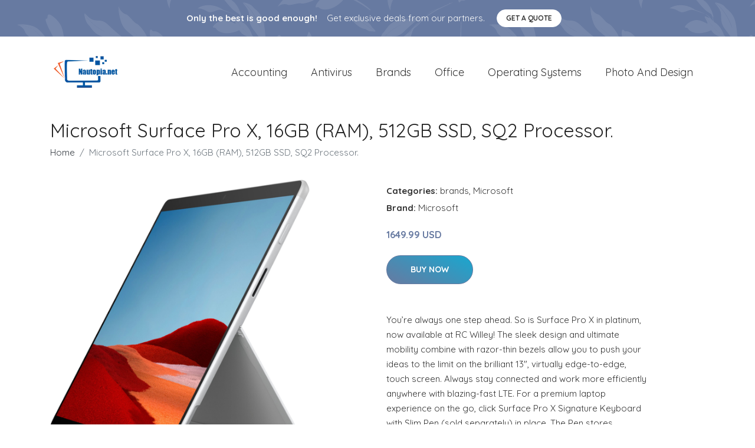

--- FILE ---
content_type: text/plain
request_url: https://www.google-analytics.com/j/collect?v=1&_v=j102&a=1727947832&t=pageview&_s=1&dl=https%3A%2F%2Fnautopia.net%2Fp%2Fmicrosoft-surface-pro-x-16gb-ram-512gb-ssd-sq2-processor-cb61e0fe%2F&ul=en-us%40posix&dt=Buy%20Microsoft%20Surface%20Pro%20X%2C%2016GB%20(RAM)%2C%20512GB%20SSD%2C%20SQ2%20Processor.%20online%20%7C%20Nautopia.net&sr=1280x720&vp=1280x720&_u=YEBAAEABAAAAACAAI~&jid=54385845&gjid=208777939&cid=1308190692.1765068747&tid=UA-213339206-5&_gid=928132604.1765068747&_r=1&_slc=1&gtm=45He5c31n81P5DNRR8v852975053za200zd852975053&gcd=13l3l3l3l1l1&dma=0&tag_exp=103116026~103200004~104527907~104528500~104684208~104684211~105391252~115583767~115938465~115938469~116184927~116184929~116217636~116217638~116678528~116682876&z=505705723
body_size: -450
content:
2,cG-FL4TZ8GK4K